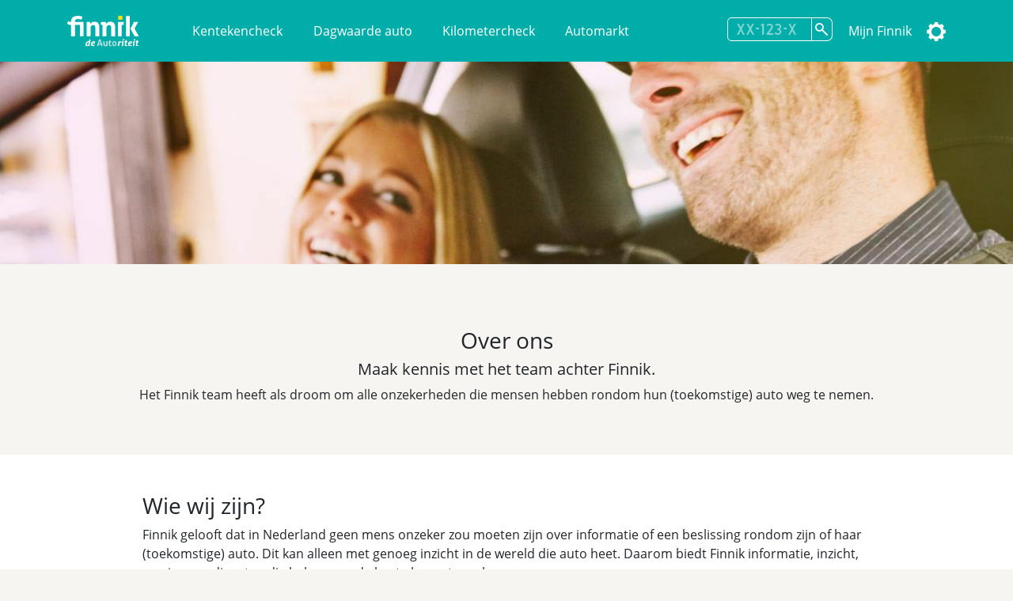

--- FILE ---
content_type: text/html; charset=utf-8
request_url: https://finnik.nl/overons
body_size: 4820
content:


<!DOCTYPE html>
<html lang="nl">
    <head prefix="og: http://ogp.me/ns#">
        

<meta charset="utf-8">
<meta name="viewport" content="width=device-width, initial-scale=1">
<meta http-equiv="X-UA-Compatible" content="IE=edge" />
    <title>Over ons - Finnik.nl</title>
    <meta name="description" content="Meest gebruikte kentekencheck van Nederland. &gt;160,000 rapporten per dag. Check nu voertuiggegevens, wegenbelasting, eigenarenhistorie en veel meer. ">
<meta name="robots" content="index, follow, max-snippet:-1, max-image-preview:large, max-video-preview:-1">
<meta property="og:locale" content="nl">
<meta property="og:type" content="website">
    <meta property="og:title" content="Finnik.nl">
    <meta property="og:description" content="Finnik gelooft er in dat niemand onzeker hoeft te zijn over een beslissing rondom zijn/haar auto.">
<meta property="og:url" content="https://finnik.nl/overons">
<meta property="og:site_name" content="Finnik.nl">
<meta property="article:publisher" content="https://www.facebook.com/finnik.nl/">
<meta property="og:image" content="https://finnik.nl/assets/finnik-header-1.jpg">
<meta property="og:image:width" content="1160">
<meta property="og:image:height" content="510">
<meta name="twitter:card" content="summary_large_image">
<meta name="twitter:site" content="@finnikNL">
<meta name="apple-itunes-app" content="app-id=451526873">
<meta name="theme-color" content="#00ada8" />
<link rel="manifest" href="/manifest.json">
    <link rel="canonical" href="https://finnik.nl/overons" />
<link href="/favicon.ico" rel="shortcut icon" type="image/x-icon" />
<meta content="width=device-width, initial-scale=1" name="viewport" />
<link href="/assets/favicon.ico" rel="shortcut icon" type="image/x-icon" />
<link rel="stylesheet" href="/css/libraries.min.css" />
<link rel="stylesheet" href="/css/lib/jquery-ui.min.css" />

    
    
        <link rel="stylesheet" href="/css/finnik/pages/Misc.min.css?v=mkiPjWT2wLj6-_KYs5TYHIMpKx8pkagEBuoWuqAtdQ0" />
    
    <link rel="stylesheet" href="/css/dark.css?v=jjIdn1db2E2LoXiSTyc04_gjssQFyFOKS-S0T2ea_HI" />
    <link rel="stylesheet" media="print" href="/css/print.min.css?v=VD-i8nt6AJ-zOgI3iUPMnrCnF6yXdadX3--pAMKdSYc" />
<script type="text/javascript" defer src="https://www.google-analytics.com/plugins/ua/ec.js"></script>
<script type="text/javascript" defer src="https://www.google-analytics.com/analytics.js"></script>
<script type="text/javascript" defer src="//www.googleadservices.com/pagead/conversion_async.js"></script>
<script type="text/javascript" defer src="https://pagead2.googlesyndication.com/pagead/js/adsbygoogle.js?client=ca-pub-4962815710377677" crossorigin="anonymous"></script>

        
        
    </head>
    <body id="" class="" data-theme="">
        
    <div id="message" class="hidden">
        <span></span>
        <a href="#" class="dismiss">Sluiten</a>
    </div>


 
<nav class="navbar navbar-expand-lg navbar-light bg-primarycolor">
    <div class="container">
        <a class="navbar-brand mr-sm-5" href="/">
            <img src="/assets/logo.svg" alt="Finnik logo" width="91" height="39" />
        </a>
        <button class="navbar-toggler float-right" type="button" data-toggle="collapse"
                data-target="#navbarSupportedContent" aria-controls="navbarSupportedContent" aria-expanded="false"
                aria-label="Toggle navigation">
            <span class="navbar-toggler-icon"></span>
        </button>
        <div class="collapse navbar-collapse" id="navbarSupportedContent">
            <ul class="navbar-nav">
                <li class="nav-item">
                    <a class="nav-link" href="/">Kentekencheck</a>
                </li>
                <li class="nav-item">
                    <a class="nav-link" href="/dagwaarde">Dagwaarde auto</a>
                </li>
                <li class="nav-item">
                    <a class="nav-link" href="/kilometercheck">Kilometercheck</a>
                </li>
                <li class="nav-item">
                    <a class="nav-link" href="/automarkt">Automarkt</a>
                </li>
            </ul>
            <ul class="navbar-nav navbar-right">
                <li class="nav-item">
<form action="/kenteken/index" class="licenseplateform" data-url="/kentekenembed/" method="get">                        <div class="input-group">
                            <div class="input-group-append">
                                <input type="text" id="licensePlateNumber" name="licensePlateNumber" class="licenseplateinput form-control-search" placeholder="XX-123-X" maxlength="10" autocomplete="off">
                                <button class="btn-search licenseplatesearch" type="button" aria-label="Zoek kenteken"></button>
                            </div>
                            <div class="history">
                                <ul>
                                </ul>
                            </div>
                        </div>
</form>                </li>
                    <li class="nav-item">
                        <a class="nav-link" data-event="headerLogin" href="/account/login">Mijn Finnik</a>
                    </li>
                <li class="nav-item dropdown-submenu">
                    <a href="#" class="nav-link settings" data-toggle="dropdown" alt="Instellingen"><span class="text">Instellingen</span></a>
                    <ul class="dropdown-menu">       
                        <li><a href="#" class="icon darkmode">Donkere modus</a></li>
                        <li><a class="icon language" href="/setculture?culture=en&amp;returnUrl=%2Foverons">English</a></li>

                    </ul>
                </li>
            </ul>
        </div>
    </div>
</nav>

<script>
    var resourceDarkmode = 'Donkere modus';
    var resourceLightmode = 'Lichte modus';
</script>        
<div class="header-2">
</div>

<div class="container">
    <div class="row">
        <div class="col-sm-12 mt-5 mb-5 float-center">
            <h3 class="text-center mb-2">
                Over ons
            </h3>
            <h5 class=" text-center font-weight-light">
                Maak kennis met het team achter Finnik.
            </h5>
            <p class="text-center">
                Het Finnik team heeft als droom om alle onzekerheden die mensen hebben rondom hun (toekomstige) auto weg te nemen.
            </p>
        </div>
    </div>
</div>
<div class="bg-white">
    <div class="container">
        <div class="row">
            <div class="col-sm-10 offset-sm-1 mt-5 mb-5">
                <h3>Wie wij zijn?</h3>
                <p class="">Finnik gelooft dat in Nederland geen mens onzeker zou moeten zijn over informatie of een beslissing rondom zijn of haar (toekomstige) auto. Dit kan alleen met genoeg inzicht in de wereld die auto heet. Daarom biedt Finnik informatie, inzicht, services en diensten die helpen om de beste keuze te maken.</p>
                <h3>VWE</h3>
                <p class="">Finnik is onderdeel van VWE. VWE is de grootste officiële RDW-provider die voertuiginformatie, voertuigdocumenten en RDW-diensten levert aan diverse organisaties zoals autobedrijven, importeurs, veilinghuizen, leasemaatschappijen, verzekeringmaatschappijen en branchepartijen.</p>
                <h3>Ons verhaal</h3>
                <h4>Kenteken apps</h4>
                <p class="">Ons team is sinds 2011 verantwoordelijk voor de beste en meest gebruikte kenteken apps in Nederland: Kenteken Opzoeken, iKenteken en Kenteken Informatie.&nbsp;In juli 2016 zijn de Kenteken apps Kenteken Opzoeken en iKenteken samengesmolten tot de&nbsp;<strong><a href="https://www.finnik.nl/producten-en-diensten/kenteken-app" target="_blank" rel="noopener">Finnik Kenteken app</a></strong>. Élke seconde wordt in één van onze apps een kenteken gespot. Dat zijn er meer dan 36 miljoen per jaar!</p>
                <p class="">Doordat wij zagen dat de behoefte naar informatie over auto’s de laatste jaren enorm is gestegen is bij ons de volgende vraag komen bovendrijven: Wat speelt er allemaal bij beslissingen rondom auto’s? En dan niet alleen bij de aankoop of verkoop van een auto, maar ook tijdens het rijden van een auto. Wij willen iedereen in Nederland ondersteunen bij het vinden van informatie, services en diensten die helpen bij het nemen van beslissingen en het maken van keuzes wanneer het om auto’s gaat.</p>
                <h4>Data</h4>
                <p class="">Om jou zo veel mogelijk onafhankelijke informatie te geven, raadplegen wij alle databronnen van VWE. Daarnaast verzamelen wij gebruikersdata om er ook iets voor terug te kunnen geven. We vragen dus niet naar al jouw informatie. Ook verkopen wij geen data door aan andere bedrijven. We vragen alleen de informatie die wij nodig hebben, zodat we jou de beste en meest complete gebruikerservaring kunnen bieden.</p>
                <h4>Inkomsten</h4>
                <p class="">Finnik verdient geld door een vergoeding te vragen voor de diensten die worden afgenomen op de website. Verder verdienen wij ons geld door advertenties te plaatsen in het Autorapport. Dit doen we alleen wanneer we denken dat dit van meerwaarde is voor jou.</p>
            </div>
        </div>
    </div>
</div>
<footer>
    <div class="container">
        <div class="row">
            <div class="col-md-3">
                <section>
                    <h5>Over Finnik</h5>
                    <ul class="list-unstyled">
                        <li><a href="/overons">Over ons</a></li>
                        <li><a href="/algemenevoorwaarden">Algemene voorwaarden</a></li>
                        <li><a href="/overvwe">Over VWE</a></li>
                    </ul>
                </section>
            </div>
            <div class="col-md-3">
                <section>
                    <h5>Producten</h5>
                    <ul class="list-unstyled">
                        <li><a href="/">Kentekencheck</a></li>
                        <li><a href="/premium">Premium Autorapport</a></li>
                        <li><a href="/dagwaarde">Dagwaarde auto</a></li>
                        <li><a href="/kilometercheck">Kilometercheck</a></li>
                        <li><a href="/kentekenapp">Kenteken-app</a></li>
                        <li><a href="https://automarkt.finnik.nl">Automarkt</a></li>
                        <li><a href="/woordenboek">Woordenboek</a></li>
                        <li><a href="/milieusticker">Milieusticker</a></li>
                    </ul>
                </section>
            </div>
            <div class="col-md-3">
                <section>
                    <h5>Contact met Finnik</h5>
                    <ul class="list-unstyled text-small">
                        <li><a class="text-white" href="/contact">Contact</a></li>
                        <li><a class="text-white" href="/faq">Veelgestelde vragen</a></li>
                    </ul>
                    <a href="https://vwe.nl/" target="_blank"><img src="/assets/vwe-logo-white.svg" loading="lazy" class="vwe-logo mt-4" alt="VWE logo" width="167" height="72" /></a>
                </section>
            </div>
            <div class="col-md-3">
                <a href="https://woodyou.care/companies/finnik" target="_blank"><img src="/assets/woodyoucare_white.png" loading="lazy" class="wyc-logo mt-4 mt-md-0" alt="WoodYouCare Partner" width="140" height="200" /></a>
            </div>
        </div>
        <div class="row">
            <div class="col-md-6 mt-5">
                <p class="font-11">
                    Copyright 2026 - <a style="color:#fff!important; text-decoration:underline;" href="/privacystatement">Privacy statement</a> - Finnik is onderdeel van VWE
                </p>
            </div>
            <div class="col-md-6 d-none d-sm-block logos">
               
               
            </div>
        </div>
    </div>
</footer>
        

        
<!-- Firebase -->
<script defer src="https://www.gstatic.com/firebasejs/8.6.8/firebase-app.js"></script>
<script defer src="https://www.gstatic.com/firebasejs/8.6.8/firebase-analytics.js"></script>

<script>
    // These are used in the firebase init in default.js
    var firebaseAppId = '1:81795578873:web:94b53d99eed23a09b2db28';
    var firebaseMeasurementId = 'G-9GJ492V4LW';
</script>
        


    <script defer src="/js/finnik/min/Default.min.js?v=tlIUs4TRQUBwqucdd7NNs-mOw_pcjKzKw2zcSFfzAgM"></script>


<script>
    var userIsLoggedIn = false;
    var resourceNoValidLicensePlate = 'Vul een geldige kentekenplaat in.';
</script>
        
        
    </body>
</html>

--- FILE ---
content_type: text/html; charset=utf-8
request_url: https://www.google.com/recaptcha/api2/aframe
body_size: 269
content:
<!DOCTYPE HTML><html><head><meta http-equiv="content-type" content="text/html; charset=UTF-8"></head><body><script nonce="z2X26NSFlItCzkL0G_Bigw">/** Anti-fraud and anti-abuse applications only. See google.com/recaptcha */ try{var clients={'sodar':'https://pagead2.googlesyndication.com/pagead/sodar?'};window.addEventListener("message",function(a){try{if(a.source===window.parent){var b=JSON.parse(a.data);var c=clients[b['id']];if(c){var d=document.createElement('img');d.src=c+b['params']+'&rc='+(localStorage.getItem("rc::a")?sessionStorage.getItem("rc::b"):"");window.document.body.appendChild(d);sessionStorage.setItem("rc::e",parseInt(sessionStorage.getItem("rc::e")||0)+1);localStorage.setItem("rc::h",'1769822314136');}}}catch(b){}});window.parent.postMessage("_grecaptcha_ready", "*");}catch(b){}</script></body></html>